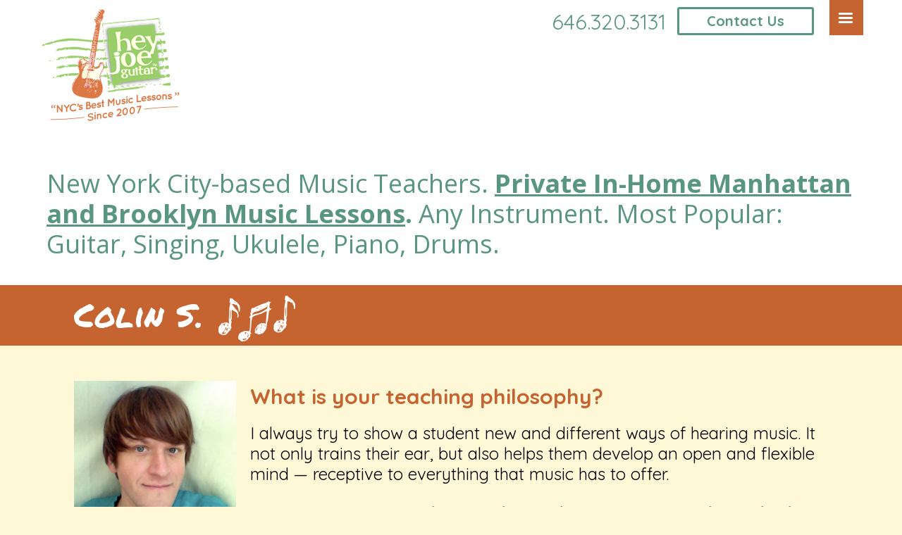

--- FILE ---
content_type: text/html; charset=UTF-8
request_url: https://heyjoeguitar.com/teacherprofile/5278154/
body_size: 10984
content:
<style>
		.orange-button, .green-button {
			text-align: center !important; 
			width: 100% !important; 
			padding: 7px !important;
		}
		.orange-button {
			border-color: #c56430 !important;
			color: #ffffff !important;
			background-color: #c56430 !important;
		}
		.green-button {
			border-color: #599681 !important;
			color: #ffffff !important;
			background-color: #599681 !important;
		}
		.orange-button:hover, .orange-button:active, .orange-button:focus {
			background-color: #c56430 !important;
		}
	testing
	</style>


    ﻿<!DOCTYPE html><html lang="en-US">
	
	<head>   
		<meta name="wot-verification" content="cc726a32d50073184e1d" />
		<meta name="google-site-verification" content="XlCd-q3IMQSqvwJXdAHPCtkepTMTYkbYfe6uhL9mix8" /> 
		<meta charset="UTF-8">    
		<meta name="viewport" content="width=device-width, initial-scale=1">    <link rel="profile" href="https://gmpg.org/xfn/11">    <link rel="pingback" href="https://heyjoeguitar.com/xmlrpc.php">    <link rel='stylesheet' href='https://heyjoeguitar.com/wp-content/themes/heyjoe/css/main.css' type='text/css' media='all' />    <!--<link rel='stylesheet' href='https://heyjoeguitar.com/wp-content/themes/heyjoe/css/fixes.css' type='text/css' media='all' />-->    <!-- Google Fonts -->    <link href='https://fonts.googleapis.com/css?family=Quicksand:300,400,700' rel='stylesheet' type='text/css'>    <link href='https://fonts.googleapis.com/css?family=Open+Sans:400,700' rel='stylesheet' type='text/css'>    <title>Colin S. - Hey Joe Guitar</title>    <meta name='robots' content='index, follow, max-image-preview:large, max-snippet:-1, max-video-preview:-1' />
	<style>img:is([sizes="auto" i], [sizes^="auto," i]) { contain-intrinsic-size: 3000px 1500px }</style>
	
	<!-- This site is optimized with the Yoast SEO Premium plugin v26.2 (Yoast SEO v26.2) - https://yoast.com/wordpress/plugins/seo/ -->
	<link rel="canonical" href="https://heyjoeguitar.com/teacherprofile/5278154/" />
	<meta property="og:locale" content="en_US" />
	<meta property="og:type" content="article" />
	<meta property="og:title" content="Colin S." />
	<meta property="og:description" content="What is your teaching philosophy? I always try to show a student new and different ways of hearing music. It not only trains their ear, but also helps them develop an open and flexible mind — receptive to everything that music has to offer. In your opinion, what is the right way to teach and..." />
	<meta property="og:url" content="https://heyjoeguitar.com/teacherprofile/5278154/" />
	<meta property="og:site_name" content="Hey Joe Guitar" />
	<meta property="article:publisher" content="https://www.facebook.com/heyjoeguitar" />
	<meta property="og:image" content="https://heyjoeguitar.com/wp-content/uploads/2019/12/colinSprofile.jpg" />
	<meta property="og:image:width" content="400" />
	<meta property="og:image:height" content="400" />
	<meta property="og:image:type" content="image/jpeg" />
	<meta name="twitter:card" content="summary_large_image" />
	<meta name="twitter:site" content="@heyjoeguitar" />
	<meta name="twitter:label1" content="Est. reading time" />
	<meta name="twitter:data1" content="3 minutes" />
	<script type="application/ld+json" class="yoast-schema-graph">{"@context":"https://schema.org","@graph":[{"@type":"WebPage","@id":"https://heyjoeguitar.com/teacherprofile/5278154/","url":"https://heyjoeguitar.com/teacherprofile/5278154/","name":"Colin S. - Hey Joe Guitar","isPartOf":{"@id":"https://heyjoeguitar.com/#website"},"primaryImageOfPage":{"@id":"https://heyjoeguitar.com/teacherprofile/5278154/#primaryimage"},"image":{"@id":"https://heyjoeguitar.com/teacherprofile/5278154/#primaryimage"},"thumbnailUrl":"https://heyjoeguitar.com/wp-content/uploads/2019/12/colinSprofile.jpg","datePublished":"2019-12-13T01:22:41+00:00","breadcrumb":{"@id":"https://heyjoeguitar.com/teacherprofile/5278154/#breadcrumb"},"inLanguage":"en-US","potentialAction":[{"@type":"ReadAction","target":["https://heyjoeguitar.com/teacherprofile/5278154/"]}]},{"@type":"ImageObject","inLanguage":"en-US","@id":"https://heyjoeguitar.com/teacherprofile/5278154/#primaryimage","url":"https://heyjoeguitar.com/wp-content/uploads/2019/12/colinSprofile.jpg","contentUrl":"https://heyjoeguitar.com/wp-content/uploads/2019/12/colinSprofile.jpg","width":400,"height":400},{"@type":"BreadcrumbList","@id":"https://heyjoeguitar.com/teacherprofile/5278154/#breadcrumb","itemListElement":[{"@type":"ListItem","position":1,"name":"Home","item":"https://heyjoeguitar.com/"},{"@type":"ListItem","position":2,"name":"Colin S."}]},{"@type":"WebSite","@id":"https://heyjoeguitar.com/#website","url":"https://heyjoeguitar.com/","name":"Hey Joe Guitar","description":"Private Online Music Lessons NYC","publisher":{"@id":"https://heyjoeguitar.com/#organization"},"potentialAction":[{"@type":"SearchAction","target":{"@type":"EntryPoint","urlTemplate":"https://heyjoeguitar.com/?s={search_term_string}"},"query-input":{"@type":"PropertyValueSpecification","valueRequired":true,"valueName":"search_term_string"}}],"inLanguage":"en-US"},{"@type":["Organization","Place"],"@id":"https://heyjoeguitar.com/#organization","name":"Hey Joe Guitar","url":"https://heyjoeguitar.com/","logo":{"@id":"https://heyjoeguitar.com/teacherprofile/5278154/#local-main-organization-logo"},"image":{"@id":"https://heyjoeguitar.com/teacherprofile/5278154/#local-main-organization-logo"},"sameAs":["https://www.facebook.com/heyjoeguitar","https://x.com/heyjoeguitar","https://www.linkedin.com/company/hey-joe-guitar","https://www.youtube.com/user/heyjoeguitar"],"address":{"@id":"https://heyjoeguitar.com/teacherprofile/5278154/#local-main-place-address"},"geo":{"@type":"GeoCoordinates","latitude":"40.7779554","longitude":"-73.97935439999998"},"telephone":["646-320-3131"],"openingHoursSpecification":[{"@type":"OpeningHoursSpecification","dayOfWeek":["Monday","Tuesday","Wednesday","Thursday","Friday","Saturday","Sunday"],"opens":"10:00","closes":"21:00"}],"email":"info@heyjoeguitar.com","areaServed":"Manhattan, Brooklyn, Riverdale","taxID":"20-8456166"},{"@type":"PostalAddress","@id":"https://heyjoeguitar.com/teacherprofile/5278154/#local-main-place-address","streetAddress":"119 w 72nd Street, Ste 310","addressLocality":"New York","postalCode":"10023","addressRegion":"NY","addressCountry":"US"},{"@type":"ImageObject","inLanguage":"en-US","@id":"https://heyjoeguitar.com/teacherprofile/5278154/#local-main-organization-logo","url":"https://heyjoeguitar.com/wp-content/uploads/2018/05/logo_bg.png","contentUrl":"https://heyjoeguitar.com/wp-content/uploads/2018/05/logo_bg.png","width":202,"height":164,"caption":"Hey Joe Guitar"}]}</script>
	<meta name="geo.placename" content="New York" />
	<meta name="geo.position" content="40.7779554;-73.97935439999998" />
	<meta name="geo.region" content="United States (US)" />
	<!-- / Yoast SEO Premium plugin. -->


<link rel='dns-prefetch' href='//ajax.googleapis.com' />
<link rel='stylesheet' id='jquery.prettyphoto-css' href='https://heyjoeguitar.com/wp-content/plugins/wp-video-lightbox/css/prettyPhoto.css?ver=611b922104e5ff58a08d9679fc5b753c' type='text/css' media='all' />
<link rel='stylesheet' id='video-lightbox-css' href='https://heyjoeguitar.com/wp-content/plugins/wp-video-lightbox/wp-video-lightbox.css?ver=611b922104e5ff58a08d9679fc5b753c' type='text/css' media='all' />
<link rel='stylesheet' id='wp-block-library-css' href='https://heyjoeguitar.com/wp-includes/css/dist/block-library/style.min.css?ver=611b922104e5ff58a08d9679fc5b753c' type='text/css' media='all' />
<style id='classic-theme-styles-inline-css' type='text/css'>
/*! This file is auto-generated */
.wp-block-button__link{color:#fff;background-color:#32373c;border-radius:9999px;box-shadow:none;text-decoration:none;padding:calc(.667em + 2px) calc(1.333em + 2px);font-size:1.125em}.wp-block-file__button{background:#32373c;color:#fff;text-decoration:none}
</style>
<style id='global-styles-inline-css' type='text/css'>
:root{--wp--preset--aspect-ratio--square: 1;--wp--preset--aspect-ratio--4-3: 4/3;--wp--preset--aspect-ratio--3-4: 3/4;--wp--preset--aspect-ratio--3-2: 3/2;--wp--preset--aspect-ratio--2-3: 2/3;--wp--preset--aspect-ratio--16-9: 16/9;--wp--preset--aspect-ratio--9-16: 9/16;--wp--preset--color--black: #000000;--wp--preset--color--cyan-bluish-gray: #abb8c3;--wp--preset--color--white: #ffffff;--wp--preset--color--pale-pink: #f78da7;--wp--preset--color--vivid-red: #cf2e2e;--wp--preset--color--luminous-vivid-orange: #ff6900;--wp--preset--color--luminous-vivid-amber: #fcb900;--wp--preset--color--light-green-cyan: #7bdcb5;--wp--preset--color--vivid-green-cyan: #00d084;--wp--preset--color--pale-cyan-blue: #8ed1fc;--wp--preset--color--vivid-cyan-blue: #0693e3;--wp--preset--color--vivid-purple: #9b51e0;--wp--preset--gradient--vivid-cyan-blue-to-vivid-purple: linear-gradient(135deg,rgba(6,147,227,1) 0%,rgb(155,81,224) 100%);--wp--preset--gradient--light-green-cyan-to-vivid-green-cyan: linear-gradient(135deg,rgb(122,220,180) 0%,rgb(0,208,130) 100%);--wp--preset--gradient--luminous-vivid-amber-to-luminous-vivid-orange: linear-gradient(135deg,rgba(252,185,0,1) 0%,rgba(255,105,0,1) 100%);--wp--preset--gradient--luminous-vivid-orange-to-vivid-red: linear-gradient(135deg,rgba(255,105,0,1) 0%,rgb(207,46,46) 100%);--wp--preset--gradient--very-light-gray-to-cyan-bluish-gray: linear-gradient(135deg,rgb(238,238,238) 0%,rgb(169,184,195) 100%);--wp--preset--gradient--cool-to-warm-spectrum: linear-gradient(135deg,rgb(74,234,220) 0%,rgb(151,120,209) 20%,rgb(207,42,186) 40%,rgb(238,44,130) 60%,rgb(251,105,98) 80%,rgb(254,248,76) 100%);--wp--preset--gradient--blush-light-purple: linear-gradient(135deg,rgb(255,206,236) 0%,rgb(152,150,240) 100%);--wp--preset--gradient--blush-bordeaux: linear-gradient(135deg,rgb(254,205,165) 0%,rgb(254,45,45) 50%,rgb(107,0,62) 100%);--wp--preset--gradient--luminous-dusk: linear-gradient(135deg,rgb(255,203,112) 0%,rgb(199,81,192) 50%,rgb(65,88,208) 100%);--wp--preset--gradient--pale-ocean: linear-gradient(135deg,rgb(255,245,203) 0%,rgb(182,227,212) 50%,rgb(51,167,181) 100%);--wp--preset--gradient--electric-grass: linear-gradient(135deg,rgb(202,248,128) 0%,rgb(113,206,126) 100%);--wp--preset--gradient--midnight: linear-gradient(135deg,rgb(2,3,129) 0%,rgb(40,116,252) 100%);--wp--preset--font-size--small: 13px;--wp--preset--font-size--medium: 20px;--wp--preset--font-size--large: 36px;--wp--preset--font-size--x-large: 42px;--wp--preset--spacing--20: 0.44rem;--wp--preset--spacing--30: 0.67rem;--wp--preset--spacing--40: 1rem;--wp--preset--spacing--50: 1.5rem;--wp--preset--spacing--60: 2.25rem;--wp--preset--spacing--70: 3.38rem;--wp--preset--spacing--80: 5.06rem;--wp--preset--shadow--natural: 6px 6px 9px rgba(0, 0, 0, 0.2);--wp--preset--shadow--deep: 12px 12px 50px rgba(0, 0, 0, 0.4);--wp--preset--shadow--sharp: 6px 6px 0px rgba(0, 0, 0, 0.2);--wp--preset--shadow--outlined: 6px 6px 0px -3px rgba(255, 255, 255, 1), 6px 6px rgba(0, 0, 0, 1);--wp--preset--shadow--crisp: 6px 6px 0px rgba(0, 0, 0, 1);}:where(.is-layout-flex){gap: 0.5em;}:where(.is-layout-grid){gap: 0.5em;}body .is-layout-flex{display: flex;}.is-layout-flex{flex-wrap: wrap;align-items: center;}.is-layout-flex > :is(*, div){margin: 0;}body .is-layout-grid{display: grid;}.is-layout-grid > :is(*, div){margin: 0;}:where(.wp-block-columns.is-layout-flex){gap: 2em;}:where(.wp-block-columns.is-layout-grid){gap: 2em;}:where(.wp-block-post-template.is-layout-flex){gap: 1.25em;}:where(.wp-block-post-template.is-layout-grid){gap: 1.25em;}.has-black-color{color: var(--wp--preset--color--black) !important;}.has-cyan-bluish-gray-color{color: var(--wp--preset--color--cyan-bluish-gray) !important;}.has-white-color{color: var(--wp--preset--color--white) !important;}.has-pale-pink-color{color: var(--wp--preset--color--pale-pink) !important;}.has-vivid-red-color{color: var(--wp--preset--color--vivid-red) !important;}.has-luminous-vivid-orange-color{color: var(--wp--preset--color--luminous-vivid-orange) !important;}.has-luminous-vivid-amber-color{color: var(--wp--preset--color--luminous-vivid-amber) !important;}.has-light-green-cyan-color{color: var(--wp--preset--color--light-green-cyan) !important;}.has-vivid-green-cyan-color{color: var(--wp--preset--color--vivid-green-cyan) !important;}.has-pale-cyan-blue-color{color: var(--wp--preset--color--pale-cyan-blue) !important;}.has-vivid-cyan-blue-color{color: var(--wp--preset--color--vivid-cyan-blue) !important;}.has-vivid-purple-color{color: var(--wp--preset--color--vivid-purple) !important;}.has-black-background-color{background-color: var(--wp--preset--color--black) !important;}.has-cyan-bluish-gray-background-color{background-color: var(--wp--preset--color--cyan-bluish-gray) !important;}.has-white-background-color{background-color: var(--wp--preset--color--white) !important;}.has-pale-pink-background-color{background-color: var(--wp--preset--color--pale-pink) !important;}.has-vivid-red-background-color{background-color: var(--wp--preset--color--vivid-red) !important;}.has-luminous-vivid-orange-background-color{background-color: var(--wp--preset--color--luminous-vivid-orange) !important;}.has-luminous-vivid-amber-background-color{background-color: var(--wp--preset--color--luminous-vivid-amber) !important;}.has-light-green-cyan-background-color{background-color: var(--wp--preset--color--light-green-cyan) !important;}.has-vivid-green-cyan-background-color{background-color: var(--wp--preset--color--vivid-green-cyan) !important;}.has-pale-cyan-blue-background-color{background-color: var(--wp--preset--color--pale-cyan-blue) !important;}.has-vivid-cyan-blue-background-color{background-color: var(--wp--preset--color--vivid-cyan-blue) !important;}.has-vivid-purple-background-color{background-color: var(--wp--preset--color--vivid-purple) !important;}.has-black-border-color{border-color: var(--wp--preset--color--black) !important;}.has-cyan-bluish-gray-border-color{border-color: var(--wp--preset--color--cyan-bluish-gray) !important;}.has-white-border-color{border-color: var(--wp--preset--color--white) !important;}.has-pale-pink-border-color{border-color: var(--wp--preset--color--pale-pink) !important;}.has-vivid-red-border-color{border-color: var(--wp--preset--color--vivid-red) !important;}.has-luminous-vivid-orange-border-color{border-color: var(--wp--preset--color--luminous-vivid-orange) !important;}.has-luminous-vivid-amber-border-color{border-color: var(--wp--preset--color--luminous-vivid-amber) !important;}.has-light-green-cyan-border-color{border-color: var(--wp--preset--color--light-green-cyan) !important;}.has-vivid-green-cyan-border-color{border-color: var(--wp--preset--color--vivid-green-cyan) !important;}.has-pale-cyan-blue-border-color{border-color: var(--wp--preset--color--pale-cyan-blue) !important;}.has-vivid-cyan-blue-border-color{border-color: var(--wp--preset--color--vivid-cyan-blue) !important;}.has-vivid-purple-border-color{border-color: var(--wp--preset--color--vivid-purple) !important;}.has-vivid-cyan-blue-to-vivid-purple-gradient-background{background: var(--wp--preset--gradient--vivid-cyan-blue-to-vivid-purple) !important;}.has-light-green-cyan-to-vivid-green-cyan-gradient-background{background: var(--wp--preset--gradient--light-green-cyan-to-vivid-green-cyan) !important;}.has-luminous-vivid-amber-to-luminous-vivid-orange-gradient-background{background: var(--wp--preset--gradient--luminous-vivid-amber-to-luminous-vivid-orange) !important;}.has-luminous-vivid-orange-to-vivid-red-gradient-background{background: var(--wp--preset--gradient--luminous-vivid-orange-to-vivid-red) !important;}.has-very-light-gray-to-cyan-bluish-gray-gradient-background{background: var(--wp--preset--gradient--very-light-gray-to-cyan-bluish-gray) !important;}.has-cool-to-warm-spectrum-gradient-background{background: var(--wp--preset--gradient--cool-to-warm-spectrum) !important;}.has-blush-light-purple-gradient-background{background: var(--wp--preset--gradient--blush-light-purple) !important;}.has-blush-bordeaux-gradient-background{background: var(--wp--preset--gradient--blush-bordeaux) !important;}.has-luminous-dusk-gradient-background{background: var(--wp--preset--gradient--luminous-dusk) !important;}.has-pale-ocean-gradient-background{background: var(--wp--preset--gradient--pale-ocean) !important;}.has-electric-grass-gradient-background{background: var(--wp--preset--gradient--electric-grass) !important;}.has-midnight-gradient-background{background: var(--wp--preset--gradient--midnight) !important;}.has-small-font-size{font-size: var(--wp--preset--font-size--small) !important;}.has-medium-font-size{font-size: var(--wp--preset--font-size--medium) !important;}.has-large-font-size{font-size: var(--wp--preset--font-size--large) !important;}.has-x-large-font-size{font-size: var(--wp--preset--font-size--x-large) !important;}
:where(.wp-block-post-template.is-layout-flex){gap: 1.25em;}:where(.wp-block-post-template.is-layout-grid){gap: 1.25em;}
:where(.wp-block-columns.is-layout-flex){gap: 2em;}:where(.wp-block-columns.is-layout-grid){gap: 2em;}
:root :where(.wp-block-pullquote){font-size: 1.5em;line-height: 1.6;}
</style>
<script type="text/javascript" src="//ajax.googleapis.com/ajax/libs/jquery/1.12.4/jquery.min.js?ver=1.12.4" id="jquery-js"></script>
<script type="text/javascript" src="https://heyjoeguitar.com/wp-content/plugins/wp-video-lightbox/js/jquery.prettyPhoto.js?ver=3.1.6" id="jquery.prettyphoto-js"></script>
<script type="text/javascript" id="video-lightbox-js-extra">
/* <![CDATA[ */
var vlpp_vars = {"prettyPhoto_rel":"wp-video-lightbox","animation_speed":"fast","slideshow":"5000","autoplay_slideshow":"false","opacity":"0.80","show_title":"true","allow_resize":"true","allow_expand":"true","default_width":"640","default_height":"480","counter_separator_label":"\/","theme":"pp_default","horizontal_padding":"20","hideflash":"false","wmode":"opaque","autoplay":"false","modal":"false","deeplinking":"false","overlay_gallery":"true","overlay_gallery_max":"30","keyboard_shortcuts":"true","ie6_fallback":"true"};
/* ]]> */
</script>
<script type="text/javascript" src="https://heyjoeguitar.com/wp-content/plugins/wp-video-lightbox/js/video-lightbox.js?ver=3.1.6" id="video-lightbox-js"></script>
<link rel="https://api.w.org/" href="https://heyjoeguitar.com/wp-json/" /><link rel="EditURI" type="application/rsd+xml" title="RSD" href="https://heyjoeguitar.com/xmlrpc.php?rsd" />

<link rel='shortlink' href='https://heyjoeguitar.com/?p=4641' />
<link rel="alternate" title="oEmbed (JSON)" type="application/json+oembed" href="https://heyjoeguitar.com/wp-json/oembed/1.0/embed?url=https%3A%2F%2Fheyjoeguitar.com%2Fteacherprofile%2F5278154%2F" />
<link rel="alternate" title="oEmbed (XML)" type="text/xml+oembed" href="https://heyjoeguitar.com/wp-json/oembed/1.0/embed?url=https%3A%2F%2Fheyjoeguitar.com%2Fteacherprofile%2F5278154%2F&#038;format=xml" />
<meta name="google-site-verification" content="YG3e137KUQgRvupOewmQMwUK1xS4g_WiNoSKufDb-fI" /><script>
            WP_VIDEO_LIGHTBOX_VERSION="1.9.12";
            WP_VID_LIGHTBOX_URL="https://heyjoeguitar.com/wp-content/plugins/wp-video-lightbox";
                        function wpvl_paramReplace(name, string, value) {
                // Find the param with regex
                // Grab the first character in the returned string (should be ? or &)
                // Replace our href string with our new value, passing on the name and delimeter

                var re = new RegExp("[\?&]" + name + "=([^&#]*)");
                var matches = re.exec(string);
                var newString;

                if (matches === null) {
                    // if there are no params, append the parameter
                    newString = string + '?' + name + '=' + value;
                } else {
                    var delimeter = matches[0].charAt(0);
                    newString = string.replace(re, delimeter + name + "=" + value);
                }
                return newString;
            }
            </script>    <script type="text/javascript">
        var ajaxurl = 'https://heyjoeguitar.com/wp-admin/admin-ajax.php';
    </script>
    <link rel="icon" href="https://heyjoeguitar.com/wp-content/uploads/2016/07/HJG_Favicon.png" sizes="32x32" />
<link rel="icon" href="https://heyjoeguitar.com/wp-content/uploads/2016/07/HJG_Favicon.png" sizes="192x192" />
<link rel="apple-touch-icon" href="https://heyjoeguitar.com/wp-content/uploads/2016/07/HJG_Favicon.png" />
<meta name="msapplication-TileImage" content="https://heyjoeguitar.com/wp-content/uploads/2016/07/HJG_Favicon.png" />
		<style type="text/css" id="wp-custom-css">
			
@media screen and (max-width: 600px) {
	.contact-map {
		width: 550px !important;
	}
}
@media screen and (max-width: 460px) {
	.MCKLOGO {
		max-width: 100% !important;
	}
}
.nav-menu li a {
	line-height: 28px;
}
.nav-menu li {
	margin-bottom: 14px;
}		</style>
		
		</head>
	
	<style type="text/css"> 
		/*Uncomment for Holiday theme: 
		  .footer-wrap {background-image: url(/wp-content/uploads/2017/11/HJG_HolidayFooter3.png) !important;
} .hero {background-image: url(https://heyjoeguitar.com/wp-content/uploads/2017/11/HJG_HolidayHPHeader.png) !important; */
		.footer-wrap {background-image: url(/wp-content/themes/heyjoe/images/footer_bg.png) !important;
} .hero {background-image: url(/wp-content/themes/heyjoe/images/hero_bg.jpg)
		} .side-box {        padding: 15px;        background: #599681;        display: none;    }.teacherprofile-template { margin-top: -30px;}</style><body class="wp-singular teacherprofile-template teacherprofile-template-teacherProfile-template teacherprofile-template-teacherProfile-template-php single single-teacherprofile postid-4641 wp-theme-heyjoe"><header class="header-wrap">    <div class="header container clearfix">        <div class="header-top clearfix">            <a href="/" class="logo pull-left"><img src="https://heyjoeguitar.com/wp-content/themes/heyjoe/images/logo_bg.png" alt="New York City's Best Music Lessons since 2007" /></a>            <a href="#" class="menu-button pull-right"><span></span><span></span><span></span></a>            <a href="/contact-us" class="contact-btn pull-right btn-default">Contact Us</a>             <span class="header-num pull-right"><a onClick="_gaq.push(['_trackEvent', 'Phone', 'Call']);" href="tel:6463203131">646.320.3131</a></span>                <ul id="menu-main-navigation" class="nav-menu"><li><a href="#" class="close-menu"></a></li><li id="menu-item-146" class="menu-item menu-item-type-post_type menu-item-object-page menu-item-146"><a href="https://heyjoeguitar.com/private-in-home-music-lessons-in-your-manhattan-or-brooklyn-home/">Hey Joe Guitar</a></li>
<li id="menu-item-18" class="menu-item menu-item-type-post_type menu-item-object-page menu-item-18"><a href="https://heyjoeguitar.com/how-it-works/">How It Works</a></li>
<li id="menu-item-106" class="menu-item menu-item-type-post_type menu-item-object-page menu-item-106"><a href="https://heyjoeguitar.com/we-provide-music-lessons-in-almost-any-neighborhood-in-manhattan-brooklyn/">Our Neighborhoods</a></li>
<li id="menu-item-116" class="menu-item menu-item-type-post_type menu-item-object-page menu-item-116"><a href="https://heyjoeguitar.com/choose-an-instrument/">Discover Your Instrument</a></li>
<li id="menu-item-107" class="menu-item menu-item-type-post_type menu-item-object-page menu-item-107"><a href="https://heyjoeguitar.com/about-joe-berger-guitar-nyc-find-the-best-music-teacher-for-your-children/">About Joe</a></li>
<li id="menu-item-4017" class="menu-item menu-item-type-post_type menu-item-object-page menu-item-4017"><a href="https://heyjoeguitar.com/gift-certificates/">Gift Certificates</a></li>
<li id="menu-item-129" class="menu-item menu-item-type-post_type menu-item-object-page menu-item-129"><a href="https://heyjoeguitar.com/why-us/">Why Hey Joe Guitar Music School?</a></li>
<li id="menu-item-147" class="menu-item menu-item-type-post_type menu-item-object-page menu-item-147"><a href="https://heyjoeguitar.com/contact-us/">Contact Us</a></li>
<li><a href="/get-started/" class="corner-link">Start</br>Now!</a></li><li><a href="/teaching-referral-service/" class="nocorner-link">For Teachers: Referrals</a></a> </li></ul><!--            <ul class="nav-menu no-style">--><!--                <li><a href="#" class="close-menu"><img src="--><!--/images/ico_close_menu.png" alt="" /></a></li>--><!--                <li><a href="#">Hey Joe Guitar</a></li>--><!--                <li><a href="#">How It Works</a></li>--><!--                <li><a href="#">Your Neighborhood</a></li>--><!--                <li><a href="#">Choose an Instrument</a></li>--><!--                <li><a href="#">About Joe</a></li>--><!--                <li><a href="#">Why Us</a></li>--><!--                <li><a href="#">Gift Certificates</a></li>--><!--                <li><a href="#" class="corner-link">Get Started</a></li>--><!--                <li><a href="#" class="nocorner-link">For Teachers: Referrals</a></li>--><!--            </ul>-->        </div><!-- header-top -->        <h4>New York City-based Music Teachers.    <span class="bolder-text"><u>Private In-Home Manhattan and Brooklyn Music Lessons</u>.</span> Any Instrument. Most Popular: Guitar, Singing, Ukulele, Piano, Drums.        
        </h4>
	     </div><!-- header -->
</header><!-- header-wrap -->	
	

    <div class="header-top blog single">
        <div class="container individual">
			
            <h1 class="blog-title">Colin S. <img src="https://heyjoeguitar.com/wp-content/themes/heyjoe/images/ico_notes_white.png" alt=""/> </h1>
        </div>
        
    </div>
    <div class="content-wrap">
		
        <div class="container individual entry">
			<div style="max-width: 230px; float: left; margin-right: 20px;">
		<p>
			    <img src="https://heyjoeguitar.com/wp-content/uploads/2019/12/colinSprofile.jpg" alt="Colin S." width="260"/>
	
		</p>
		<p>
			<a class="btn-default green-button" href="/contact-us">Ask Us a Question</a>
		</p>
		<p>
			<a class="btn-default orange-button" href="/gift-certificates">Buy Gift Certificate</a>
		</p>
	</div>
            <h2>What is your teaching philosophy?</h2>
<p>I always try to show a student new and different ways of hearing music. It not only trains their ear, but also helps them develop an open and flexible mind — receptive to everything that music has to offer.</p>
<h2>In your opinion, what is the right way to teach and what do you do in your lessons that makes you a good teacher?</h2>
<p>Understanding and communication between student and teacher are key. A teacher must be aware of a student&#8217;s goals, practice habits, and emotional states in order to offer valuable guidance. This was certainly missing in my own music education, so I am turning this negative experience into a positive one for my students.</p>
<h2>How many years have you been teaching music lessons?</h2>
<p>Three years. I studied Music and Art History at Marymount Manhattan College (Class of 2008, BA, summa cum laude) and received my MA in Performance Studies from NYU Tisch School of the Arts (class of 2010). To date, I have had over 10 years of formal guitar training. I love sharing my musical journey with my students!</p>
<h2>What are you most proud of in your musical career?</h2>
<p>I was honored to perform with Free Jazz drummer Marc Edwards (of The Cecil Taylor Group, David S. Ware ensemble, etc) two years ago, opening for the legendary 1960s-present day German Experimental band faUSt on their U.S. Tour. A true dream come true&#8230;a favorite band of mine since I was a young teenager!</p>
<h2>What&#8217;s the best compliment you have ever gotten as a music teacher?</h2>
<p>A student&#8217;s mother told me that her nine-year-old son had never been as excited to learn anything as he had been while taking guitar lessons with me. She said that lessons were the highlight of his week, and she could see the focus and dedication that he had toward learning to play the guitar spill into other realms of his life, including school work and family life.</p>
<h2>What country have you travelled to that you like the most and why?</h2>
<p>I fell in love with the city of Prague in the Czech Republic. I was fascinated by the Medieval Gothic architecture, as well as the city&#8217;s connection to Mozart, who conducted the premiere of his opera, Don Giovanni, there on October 29, 1787. Prague also has a long tradition of puppetry, which is a big part of the city&#8217;s — and the country&#8217;s — cultural heritage. </p>
<h2>What languages do you speak?</h2>
<p>English, as well as some conversational Spanish and French.</p>
<h2>If you could perform with any musician (alive or dead), who would it be and why?</h2>
<p>Blues singer and guitarist Mississippi John Hurt, the Delta Blues Musician. I partially learned how to fingerpick Blues &#8220;vamps&#8221; by obsessively listening to his recordings from the 1920s.I like that he was a self-taught musician.</p>
<h2>Do you have any interesting or unusual hobbies? If so, tell us about it.</h2>
<p>I design and construct puppets for my band, a process which often incorporates multimedia and performance art elements in its immersive live experiences. This includes a six- foot-tall Monster Head, in which my bandmates and I used to emerge from onstage at the beginning of our shows. He was always a crowd pleaser!</p>
<h2>What are you currently listening to on the radio, iPod, iTunes, Spotify, etc.?</h2>
<p>The list is long: Edgard Varese, Melt-Banana, Return To Forever, Oneida, &#8220;Ma&#8221; Rainey, The Velvet Underground, Shannon and The Clams, Devo, Iannis Xenakis, Pharaoh Sanders, Tchaikovsky, The Moody Blues, Yes, Todd Rundgren, Robert Ashley, Wendy Carlos, Steely Dan. My tastes in music are pretty eclectic!</p>
        </div><!-- container -->
    </div><!-- content-wrap -->
<footer class="footer-wrap" xmlns="http://www.w3.org/1999/html">
    <div class="footer-bg-top-wrap"><div class="footer-bg-top"></div></div>

    <!-- footer-bg-top -->
    <div class="footer-bg-bottom">
        <div class="footer-boxes container clearfix">
            <div class="footer-box footer-citemap">
                <h3><a href="/">Hey Joe Guitar</a></h3>
                <div class="default-iblock">
                    <ul id="menu-footer-menu-1" class="no-style f-link-column"><li id="menu-item-27" class="menu-item menu-item-type-post_type menu-item-object-page menu-item-27"><a href="https://heyjoeguitar.com/how-it-works/">How It Works</a></li>
<li id="menu-item-154" class="menu-item menu-item-type-post_type menu-item-object-page menu-item-154"><a href="https://heyjoeguitar.com/we-provide-music-lessons-in-almost-any-neighborhood-in-manhattan-brooklyn/">Our Neighborhoods</a></li>
<li id="menu-item-149" class="menu-item menu-item-type-post_type menu-item-object-page menu-item-149"><a href="https://heyjoeguitar.com/choose-an-instrument/">Discover Your Instrument</a></li>
<li id="menu-item-148" class="menu-item menu-item-type-post_type menu-item-object-page menu-item-148"><a href="https://heyjoeguitar.com/about-joe-berger-guitar-nyc-find-the-best-music-teacher-for-your-children/">About Joe</a></li>
<li id="menu-item-153" class="menu-item menu-item-type-post_type menu-item-object-page menu-item-153"><a href="https://heyjoeguitar.com/why-us/">Why Hey Joe Guitar Music School?</a></li>
<li id="menu-item-152" class="menu-item menu-item-type-post_type menu-item-object-page menu-item-152"><a href="https://heyjoeguitar.com/what-we-do/">What We Do</a></li>
<li id="menu-item-155" class="menu-item menu-item-type-post_type menu-item-object-page menu-item-155"><a href="https://heyjoeguitar.com/your-teacher/">Our Music Teachers</a></li>
<li id="menu-item-3553" class="menu-item menu-item-type-post_type menu-item-object-page menu-item-3553"><a href="https://heyjoeguitar.com/music-lessons-for-children-with-learning-differences/">Children with Learning Differences &#038; Challenges</a></li>
<li id="menu-item-4018" class="menu-item menu-item-type-post_type menu-item-object-page menu-item-4018"><a href="https://heyjoeguitar.com/gift-certificates/">Gift Certificates</a></li>
<li id="menu-item-4765" class="menu-item menu-item-type-post_type menu-item-object-page menu-item-4765"><a href="https://heyjoeguitar.com/faq/">FAQ</a></li>
</ul>                    <ul id="menu-footer-menu-2" class="no-style f-link-column"><li id="menu-item-4767" class="menu-item menu-item-type-post_type menu-item-object-page menu-item-4767"><a href="https://heyjoeguitar.com/donate/">School Donations</a></li>
<li id="menu-item-39" class="menu-item menu-item-type-post_type menu-item-object-page current_page_parent menu-item-39"><a href="https://heyjoeguitar.com/blog/">Music Blog</a></li>
<li id="menu-item-162" class="menu-item menu-item-type-post_type menu-item-object-page menu-item-162"><a href="https://heyjoeguitar.com/testimonials/">Testimonials</a></li>
<li id="menu-item-3826" class="menu-item menu-item-type-post_type menu-item-object-page menu-item-3826"><a href="https://heyjoeguitar.com/mommy-poppins-deal/">Mommy Poppins Deal</a></li>
<li id="menu-item-161" class="menu-item menu-item-type-post_type menu-item-object-page menu-item-161"><a href="https://heyjoeguitar.com/our-nonprofit-musican/">Our Nonprofit: <a href="https://www.musicankids.org" target="_blank" style="cursor: pointer;" rel="noopener noreferrer">MusiCan</a></a></li>
<li id="menu-item-159" class="menu-item menu-item-type-post_type menu-item-object-page menu-item-159"><a href="https://heyjoeguitar.com/media/">Media</a></li>
<li id="menu-item-4752" class="menu-item menu-item-type-post_type menu-item-object-page menu-item-4752"><a href="https://heyjoeguitar.com/teaching-referral-service/">For Teachers: Referrals</a></li>
<li id="menu-item-158" class="menu-item menu-item-type-post_type menu-item-object-page menu-item-158"><a href="https://heyjoeguitar.com/get-started/">Getting Started with NYC In-Home Music Lessons</a></li>
<li id="menu-item-156" class="menu-item menu-item-type-post_type menu-item-object-page menu-item-156"><a href="https://heyjoeguitar.com/contact-us/">Contact Us</a></li>
</ul>                </div>
            </div><!-- footer-box -->
            <div class="footer-box footer-blog">
                <h3>Our Blog</h3>
                                    <a href="/blog/"><img src="https://heyjoeguitar.com/wp-content/themes/heyjoe/images/footer_blog_img.jpg" alt="Music Tutors in Brooklyn and Manhattan"/></a>
                    <p><a href="/blog/">Let Music Be Part of Your Life!</a></p>
                    <span class="block-text">January 1, 2020</span>
                    <a href="/blog/" class="btn-default">View Blog</a>
                            </div><!-- footer-box -->
            <div class="footer-box footer-contact">
                <h3>Contact</h3>
                <div class="footer-newsletterTitle">Subscribe to Our Newsletter</div>
                <form class="newsletterForm" id="newsletterForm" method="post">
                    <input class="footer-input" type="email" name="email" placeholder="Email Address" required>
                    <input type="hidden" name="action" id="action" value="emma_subscribe">
                    <button onClick="_gaq.push(['_trackEvent', 'Email', 'Subscribe']);"  class="btn-default btn-newsletter">Submit</button>
                </form>
                <ul class="default-iblock no-style">
                    <li><a href=" https://www.facebook.com/heyjoeguitar" class="c-facebook" target="_blank"></a></li>
                    <li><a href="https://www.youtube.com/user/heyjoeguitar" class="c-youtube" target="_blank"></a></li>
                    <li><a href="https://twitter.com/heyjoeguitar" class="c-twitter" target="_blank"></a></li>
                </ul>
                <p class="clearfix">
                    <span class="pull-left contact-bld">Email: </span>
						<span class="pull-left contact-reg"><a style="color: #ffffff !important;" href="/contact-us#contact-form">Message Us Now</a></span>
                </p>
                <p class="clearfix">
                    <span class="pull-left contact-bld">Phone:</span>
                    <span class="pull-left contact-reg"><a onClick="_gaq.push(['_trackEvent', 'Phone', 'Call']);" 
href="tel:6463203131">646.320.3131</a></span>
                </p>
                <a href="/distance-learning-music-lessons-nyc/" class="brown-btn">Start Now!</a>
            </div><!-- footer-box -->
		
		


        </div><!-- footer-boxes -->

		<!--City Listings-->
		<div style="max-width: 1170px; margin: 40px auto 0 auto;">
			<div style="border-top: 1px solid white; margin: 0 20px 0 20px; "> 
			<p style="color: white; text-align: center; margin-top: 40px; margin-bottom: 0px; font-size: 14px; line-height: 18px;"><b>Now Teaching In:</b><br /><a style="color: white;" href="/blog/in-home-music-lessons-nyc-upper-west-side/">Upper&nbsp;West&nbsp;Side</a>  |  <a href="/blog/in-home-music-lessons-nyc-tribeca-and-soho/" style="color: white;">TriBeCa&nbsp;and&nbsp;SoHo</a>  |  <a href="/blog/in-home-music-lessons-nyc-upper-east-side/" style="color: white;">Upper&nbsp;East&nbsp;Side</a>  |  <a href="/blog/in-home-music-lessons-nyc-chelsea/" style="color: white;">Chelsea</a>  |  <a href="/blog/in-home-music-lessons-nyc-greenwich-village/" style="color: white;">Greenwich&nbsp;Village</a>  |  <a href="/blog/in-home-music-lessons-nyc-battery-park-city/" style="color: white;">Battery&nbsp;Park&nbsp;City</a>  |  <a href="/blog/in-home-music-lessons-nyc-lower-east-side-and-east-village/" style="color: white;">Lower&nbsp;East&nbsp;Side&nbsp;and&nbsp;East&nbsp;Village</a>  |  <a href="/blog/in-home-music-lessons-nyc-midtown-west/" style="color: white;">Midtown&nbsp;West</a>  |  <a href="/blog/in-home-music-lessons-nyc-midtown-east/" style="color: white;">Midtown&nbsp;East</a>  |  <a href="/blog/in-home-music-lessons-nyc-financial-district-and-south-street-seaport/" style="color: white;">Financial&nbsp;District&nbsp;and South&nbsp;Street&nbsp;Seaport</a>  |  <a href="/blog/in-home-music-lessons-nyc-harlem/" style="color: white;">Harlem</a>  |  <a href="/blog/in-home-music-lessons-nyc-tudor-city/" style="color: white;">Tudor&nbsp;City</a>  |  <a href="/blog/in-home-music-lessons-nyc-park-slope/" style="color: white;">Park&nbsp;Slope</a>  |  <a href="/blog/in-home-music-lessons-nyc-dumbo/" style="color: white;">Dumbo</a>  |  <a href="/blog/in-home-music-lessons-nyc-brooklyn-heights/" style="color: white;">Brooklyn&nbsp;Heights</a>  |  <a href="/blog/in-home-music-lessons-nyc-williamsburg/" style="color: white;">Williamsburg</a>  |  <a href="/blog/in-home-music-lesson-nyc-boerum-hill/" style="color: white;">Boerum&nbsp;Hill</a>  |  <a href="/blog/in-home-music-lesson-nyc-ditmas-park/" style="color: white;">Ditmas&nbsp;Park</a>  |  <a href="/blog/in-home-music-lesson-nyc-cobble-hill/" style="color: white;">Cobble&nbsp;Hill</a>  |  <a href="/blog/in-home-music-lessons-nyc-carroll-gardens/" style="color: white;">Carroll&nbsp;Gardens</a>  |  <a href="/blog/in-home-music-lessons-nyc-riverdale/" style="color: white;">Riverdale</a></p>
			</div>
		</div>
		<!--End City Listings-->



    </div><!-- footer-bg-bottom -->
    <div class="footer-bottom-wrap">
        <div class="container">
            <span class="block-text">&copy; Copyright 2007-2024 Hey Joe Guitar All Rights Reserved | <a href="/sitemap/">Sitemap</a> | <a href="/privacy-policy">Privacy Policy</a></span>
            
        </div><!-- container -->
    </div><!-- footer-bottom-wrap -->
</footer><!-- footer-wrap -->
<script type="speculationrules">
{"prefetch":[{"source":"document","where":{"and":[{"href_matches":"\/*"},{"not":{"href_matches":["\/wp-*.php","\/wp-admin\/*","\/wp-content\/uploads\/*","\/wp-content\/*","\/wp-content\/plugins\/*","\/wp-content\/themes\/heyjoe\/*","\/*\\?(.+)"]}},{"not":{"selector_matches":"a[rel~=\"nofollow\"]"}},{"not":{"selector_matches":".no-prefetch, .no-prefetch a"}}]},"eagerness":"conservative"}]}
</script>
<script src="https://heyjoeguitar.com/wp-content/themes/heyjoe/js/jquery.validate.js"></script>
<script src="https://heyjoeguitar.com/wp-content/themes/heyjoe/js/jquery.validate.phoneUS.js"></script>
<script src="https://heyjoeguitar.com/wp-content/themes/heyjoe/js/jquery.mask.js"></script>
<script src="https://heyjoeguitar.com/wp-content/themes/heyjoe/js/main.js"></script>
<script>  (function(i,s,o,g,r,a,m){i['GoogleAnalyticsObject']=r;i[r]=i[r]||function(){
    (i[r].q=i[r].q||[]).push(arguments)},i[r].l=1*new Date();a=s.createElement(o),
        m=s.getElementsByTagName(o)[0];a.async=1;a.src=g;m.parentNode.insertBefore(a,m)
})(window,document,'script','https://www.google-analytics.com/analytics.js','ga');
    ga('create', 'UA-25093326-1', 'auto');
    ga('send', 'pageview');
</script>
<script defer src="https://static.cloudflareinsights.com/beacon.min.js/vcd15cbe7772f49c399c6a5babf22c1241717689176015" integrity="sha512-ZpsOmlRQV6y907TI0dKBHq9Md29nnaEIPlkf84rnaERnq6zvWvPUqr2ft8M1aS28oN72PdrCzSjY4U6VaAw1EQ==" data-cf-beacon='{"version":"2024.11.0","token":"b3bd0ddb5cc1495fb50c395993f8f1c7","r":1,"server_timing":{"name":{"cfCacheStatus":true,"cfEdge":true,"cfExtPri":true,"cfL4":true,"cfOrigin":true,"cfSpeedBrain":true},"location_startswith":null}}' crossorigin="anonymous"></script>
</body>
</html><!-- WP Fastest Cache file was created in 0.359 seconds, on October 30, 2025 @ 8:40 AM -->

--- FILE ---
content_type: text/css
request_url: https://heyjoeguitar.com/wp-content/themes/heyjoe/css/main.css
body_size: 6863
content:
/*! normalize.css 2012-02-07T12:37 UTC - http://github.com/necolas/normalize.css */
article, aside, details, figcaption, figure, footer, header, hgroup, nav, section, summary {
  display: block; }

audio, canvas, video {
  display: inline-block;
  *display: inline;
  *zoom: 1; }

audio:not([controls]) {
  display: none; }

[hidden] {
  display: none; }

html {
  -webkit-text-size-adjust: 100%;
  -ms-text-size-adjust: 100%; }

html, button, input, select, textarea {
  font-family: sans-serif; }

body {
  margin: 0; }

a:focus {
  outline: thin dotted; }

a:hover, a:active {
  outline: 0; }

h1 {
  font-size: 2em;
  margin: .67em 0; }

h2 {
  font-size: 1.5em;
  margin: .83em 0; }

h3 {
  font-size: 1.17em;
  margin: 1em 0; }

h4 {
  font-size: 1em;
  margin: 1.33em 0; }

h5 {
  font-size: .83em;
  margin: 1.67em 0; }

h6 {
  font-size: .75em;
  margin: 2.33em 0; }

abbr[title] {
  border-bottom: 1px dotted; }

b, strong {
  font-weight: bold; }

blockquote {
  margin: 1em 40px; }

dfn {
  font-style: italic; }

mark {
  background: #ff0;
  color: #000; }

p, pre {
  margin: 1em 0; }

pre, code, kbd, samp {
  font-family: monospace,serif;
  _font-family: 'courier new',monospace;
  font-size: 1em; }

pre {
  white-space: pre;
  white-space: pre-wrap;
  word-wrap: break-word; }

q {
  quotes: none; }

q:before, q:after {
  content: '';
  content: none; }

small {
  font-size: 75%; }

sub, sup {
  font-size: 75%;
  line-height: 0;
  position: relative;
  vertical-align: baseline; }

sup {
  top: -0.5em; }

sub {
  bottom: -0.25em; }

dl, menu, ol, ul {
  margin: 1em 0; }

dd {
  margin: 0 0 0 40px; }

menu, ol, ul {
  padding: 0 0 0 40px; }

nav ul, nav ol {
  list-style: none;
  list-style-image: none; }

img {
  border: 0;
  -ms-interpolation-mode: bicubic; }

svg:not(:root) {
  overflow: hidden; }

figure {
  margin: 0; }

form {
  margin: 0; }

fieldset {
  border: 1px solid #c0c0c0;
  margin: 0 2px;
  padding: .35em .625em .75em; }

legend {
  border: 0;
  padding: 0;
  white-space: normal;
  *margin-left: -7px; }

button, input, select, textarea {
  font-size: 100%;
  margin: 0;
  vertical-align: baseline;
  *vertical-align: middle; }

button, input {
  line-height: normal; }

button, input[type="button"], input[type="reset"], input[type="submit"] {
  cursor: pointer;
  -webkit-appearance: button;
  *overflow: visible; }

button[disabled], input[disabled] {
  cursor: default; }

input[type="checkbox"], input[type="radio"] {
  box-sizing: border-box;
  padding: 0;
  *height: 13px;
  *width: 13px; }

input[type="search"] {
  -webkit-appearance: textfield;
  -moz-box-sizing: content-box;
  -webkit-box-sizing: content-box;
  box-sizing: content-box; }

input[type="search"]::-webkit-search-decoration, input[type="search"]::-webkit-search-cancel-button {
  -webkit-appearance: none; }

button::-moz-focus-inner, input::-moz-focus-inner {
  border: 0;
  padding: 0; }

textarea {
  overflow: auto;
  vertical-align: top; }

table {
  border-collapse: collapse;
  border-spacing: 0; }

*, *:before, *:after {
  box-sizing: border-box;
  -webkit-tap-highlight-color: transparent; }

.clear {
  clear: both; }

.clearfix, .container:after,
.row:after {
  *zoom: 1; }
  .clearfix:before, .clearfix:after, .container:after,
  .row:after {
    content: " ";
    display: table; }
  .clearfix:after, .container:after,
  .row:after {
    clear: both; }

.text-left {
  text-align: left; }

.text-center {
  text-align: center; }

.text-right {
  text-align: right; }

.pull-left {
  float: left; }

.pull-right {
  float: right; }

.el-centered {
  margin: 0 auto;
  display: block; }

.media-container {
  position: relative;
  padding-bottom: 56.25%;
  height: 0;
  overflow: hidden; }

.default-iblock {
  font-size: 0; }

.default-iblock li {
  display: inline-block;
  vertical-align: top; }

.no-style {
  list-style-type: none;
  padding: 0;
  margin: 0; }

.media-container iframe,
.media-container object,
.media-container embed {
  position: absolute;
  top: 0;
  left: 0;
  width: 100%;
  height: 100%; }

input[type="email"], input[type="number"], input[type="password"], input[type="search"], input[type="text"], input[type="tel"] {
  border: 1px solid #c56430;
  width: 100%;
  height: 50px;
  padding: 0 5px;
  background: #fef8d7;
  font-family: "Quicksand", sans-serif;
  margin-bottom: 30px; }

textarea {
  border: 1px solid #c56430;
  width: 100%;
  height: 150px;
  padding: 5px;
  background: #fef8d7;
  font-family: "Quicksand", sans-serif; }

label sup {
  color: #fff; }

img {
  max-width: 100%;
  height: auto; }

.block-text {
  display: block; }

* {
  -webkit-tap-highlight-color: transparent;
  -webkit-box-sizing: border-box;
  -moz-box-sizing: border-box;
  box-sizing: border-box; }

.sprite {
  background-image: url("images/sprite.png");
  background-repeat: no-repeat;
  background-color: transparent; }

html {
  font-size: 24px; }

body {
  font-size: 24px;
  font-family: "Quicksand", sans-serif;
  color: #000;
  font-weight: 400;
  background: #fef8d7; }

p {
  font-size: 24px;
  line-height: 29px;
  color: #000;
  margin: 0 0 20px; }

.button, a.button {
  background: #599681;
  color: #888888;
  padding: 5px 20px;
  display: inline-block;
  border: 0 none;
  -webkit-border-radius: 10px;
  -moz-border-radius: 10px;
  -ms-border-radius: 10px;
  border-radius: 10px;
  font-family: "PermanentMarker", sans-serif, "Quicksand", sans-serif; }

a {
  color: #599681;
  text-decoration: none; }

a:link {
  outline: none; }

a:hover, a:focus {
  text-decoration: underline; }

.btn-default {
  display: inline-block;
  font-size: 20px;
  line-height: 20px;
  padding: 7px 42px;
  font-weight: 700;
  border: 3px solid #599681;
  text-decoration: none !important;
  -webkit-border-radius: 3px;
  -moz-border-radius: 3px;
  -ms-border-radius: 3px;
  border-radius: 3px; }
  .btn-default:hover {
    background: #599681;
    color: #fff; }

.content-editor {
  font-size: 1rem;
  line-height: 1.5rem;
  margin: 0 0 1.5rem; }

h1, h2, h3, h4, h5, h6 {
  font-weight: normal; }

h1 {
  font-family: "Quicksand", sans-serif;
  color: #fff;
  font-weight: normal;
  margin: 0 0 20px; }
  @media only screen and (max-width: 62em) {
    h1 {
      font-size: 36px; } }

h2 {
  font-size: 52px;
  line-height: 56px;
  margin: 0 0 25px;
  color: #c56430; }
  @media only screen and (max-width: 62em) {
    h2 {
      font-size: 40px;
      line-height: 55px;
      margin: 0 0 20px; } }
  @media only screen and (max-width: 40em) {
    h2 {
      font-size: 34px;
      line-height: 40px; } }

h3 {
  font-family: "Quicksand", sans-serif;
  color: #c56430;
  margin: 0 0 5px; }

h4 {
  font-family: "Quicksand", sans-serif;
  color: #000;
  margin: 0 0 5px; }

/* Typography */
.entry {
  width: 100%;
  line-height: 1.5em; }

.entry a {
  text-decoration: underline; }

.entry a:hover {
  text-decoration: none; }

.entry p {
  margin: 0 0 20px 0; }

.entry h1,
.entry h2,
.entry h3,
.entry h4,
.entry h5,
.entry h6 {
  line-height: 1.5em;
  margin: 0 0 15px 0; }

.entry h1 {
  color: #000;
  line-height: 1.2em; }

.entry h2 {
  font-size: 30px;
  font-weight: 700; }

.entry ul {
  margin: 0 0 20px 0;
  padding: 0 0 0 30px; }

.entry ul ul,
.entry ul ol {
  margin: 0; }

.entry ul li {
  list-style-type: disc;
  line-height: 1.5em; }

.entry ul ul li {
  list-style-type: circle; }

.entry ul li ol li {
  list-style-type: decimal; }

.entry ol {
  margin: 0 0 20px 0;
  padding: 0 0 0 30px; }

.entry ol ol,
.entry ol ul {
  margin: 0; }

.entry ol li {
  list-style-type: decimal;
  line-height: 1.5em; }

.entry ol li ol li {
  list-style-type: lower-alpha; }

.entry ol li ul li {
  list-style-type: disc; }

.entry ol li ul li ol li {
  list-style-type: decimal; }

.entry table {
  width: 100%;
  border: 1px solid #c56430;
  border-collapse: collapse;
  margin: 0 0 15px 0; }

.entry table td,
.entry table th {
  padding: 5px; }

.entry table th {
  background: #c56430;
  color: #fff; }

/* Calendar */
#wp-calendar {
  width: 95%;
  margin-bottom: 15px;
  clear: both;
  padding: 0; }

#wp-calendar caption {
  padding: 10px; }

#wp-calendar th,
#wp-calendar td {
  text-align: center;
  padding: 3px 0; }

#wp-calendar td {
  background: transparent; }

/* Begin Images */
img {
  max-width: 100%;
  height: auto; }

img.wp-smiley {
  padding: 0;
  border: none; }

.alignnone {
  margin: 0; }

.aligncenter,
div.aligncenter {
  display: block;
  margin: 5px auto 20px auto; }

.alignright {
  float: right;
  margin: 5px 0 20px 20px; }

.alignleft {
  float: left;
  margin: 5px 20px 20px 0; }

.aligncenter {
  display: block;
  margin: 5px auto 5px auto; }

a img.alignright {
  float: right;
  margin: 5px 0 20px 20px; }

a img.alignnone {
  margin: 0; }

a img.alignleft {
  float: left;
  margin: 5px 20px 20px 0; }

a img.aligncenter {
  display: block;
  margin-left: auto;
  margin-right: auto; }

.wp-caption {
  background: #e1ae83;
  max-width: 96%;
  /* Image does not overflow the content area */
  padding: 0 0 10px;
  text-align: center; }

.wp-caption.alignnone {
  margin: 5px 0 20px 0; }

.wp-caption.alignleft {
  margin: 5px 20px 20px 0; }

.wp-caption.alignright {
  margin: 5px 0 20px 20px; }

.wp-caption img {
  border: 0 none;
  height: auto;
  margin: 0;
  max-width: 100%;
  padding: 0;
  width: auto; }

.wp-caption .wp-caption-text,
.entry .wp-caption .wp-caption-text {
  font-size: 16px;
  line-height: 17px;
  margin: 0;
  padding: 5px 4px 0; }

.navigation {
  font-size: 0;
  text-align: center; }
  .navigation .nav-links a {
    display: inline-block;
    padding: 8px 16px;
    background: #fff;
    color: #c56430;
    font-size: 24px;
    font-weight: 700; }
    .navigation .nav-links a:hover {
      background: #c56430;
      color: #fff; }
  .navigation .nav-links span {
    display: inline-block;
    padding: 8px 16px;
    background: #c56430;
    color: #fff;
    font-size: 24px;
    font-weight: 700; }
  .navigation .next {
    display: inline-block; }
  .navigation .prev {
    display: inline-block; }

@font-face {
  font-family: 'PermanentMarker';
  src: url("../fonts/permanentmarker-webfont.eot");
  src: url("../fonts/permanentmarker-webfont.eot?#iefix") format("embedded-opentype"), url("../fonts/permanentmarker-webfont.woff2") format("woff2"), url("../fonts/permanentmarker-webfont.woff") format("woff"), url("../fonts/permanentmarker-webfont.ttf") format("truetype"), url("../fonts/permanentmarker-webfont.svg#permanent_markerregular") format("svg");
  font-weight: 400;
  font-style: normal; }
.container {
  width: 96%;
  margin: 0 auto;
  max-width: 1170px; }

@media (min-width: 1200px) {
  .container.individual {
    padding: 0 50px;
    width: 100%; } }

@media only screen and (max-width: 62em) {
  .grid-tl-nofloat {
    width: 100% !important;
    float: none !important; } }

@media only screen and (max-width: 48em) {
  .grid-t-nofloat {
    width: 100% !important;
    float: none !important; } }

@media only screen and (max-width: 40em) {
  .grid-ml-nofloat {
    width: 100% !important;
    float: none !important; } }

@media only screen and (max-width: 30em) {
  .grid-m-nofloat {
    width: 100% !important;
    float: none !important; } }

.container-small {
  width: 63.248%;
  margin: 0 auto; }
  @media only screen and (max-width: 62em) {
    .container-small {
      width: 100%; } }

.container-medium {
  width: 71.38%;
  margin: 0 auto; }
  @media only screen and (max-width: 62em) {
    .container-medium {
      width: 100%; } }

.menu-button {
  width: 48px;
  height: 50px;
  float: right;
  background: #c56430;
  padding: 18px 0 0 13px; }
  .menu-button:hover {
    opacity: 0.8; }
  .menu-button span {
    display: block;
    width: 20px;
    text-align: center;
    height: 3px;
    background: #fff;
    margin: 0 0 3px;
    -webkit-border-radius: 2px;
    -moz-border-radius: 2px;
    -ms-border-radius: 2px;
    border-radius: 2px; }

.header {
  position: relative; }

.header-wrap {
  background: #fff; }

.logo {
  margin-top: 10px; }
  @media only screen and (max-width: 48em) {
    .logo img {
      max-width: 180px; } }
  @media only screen and (max-width: 40em) {
    .logo img {
      max-width: 150px; } }
  @media only screen and (max-width: 30em) {
    .logo img {
      max-width: 130px; } }

.contact-btn {
  padding: 7px 39px;
  margin: 10px 22px 0 0; }
  @media only screen and (max-width: 48em) {
    .contact-btn {
      font-size: 18px;
      padding: 7px 28px; } }
  @media only screen and (max-width: 40em) {
    .contact-btn {
      position: absolute;
      right: 0;
      margin: 0;
      top: 66px; } }
  @media only screen and (max-width: 30em) {
    .contact-btn {
      padding: 7px 20px;
      font-size: 18px;
      line-height: 18px; } }

.header-num {
  font-size: 30px;
  line-height: 36px;
  color: #599681;
  margin: 13px 16px 0 0;
  display: inline-block; }
  @media only screen and (max-width: 48em) {
    .header-num {
      font-size: 20px;
      line-height: 23px;
      margin: 29px 16px 0 0; } }
  @media only screen and (max-width: 40em) {
    .header-num {
      position: absolute;
      right: 0;
      margin: 0;
      top: 120px; } }
  @media only screen and (max-width: 30em) {
    .header-num {
      font-size: 16px;
      line-height: 19px;
      margin: 0; } }

.nav-menu {
  position: fixed;
  z-index: 101;
  right: -100%;
  top: 0;
  bottom: 0;
  height: 100%;
  background: #c56430;
  width: 335px;
  margin: 0;
  padding: 43px;
  list-style: none; }
  @media only screen and (max-width: 30em) {
    .nav-menu {
      width: 280px;
      padding: 20px; } }
  .nav-menu li {
    display: block;
    margin-bottom: 14px; }
  .nav-menu li a {
    font-size: 22px;
    line-height: 28px;
    font-weight: 700;
    color: #fff;
    display: inline-block; }
    .nav-menu li a:hover {
      opacity: 0.8; }
  .nav-menu li .corner-link {
    font-size: 22px;
    line-height: 24px;
    color: #c56430;
    background: #fff;
    text-align: center;
    margin: 40px 0 20px 0;
    padding: 10px 65px;
    -webkit-box-shadow: 0 14px 8px -8px rgba(0, 0, 0, 0.3);
    -moz-box-shadow: 0 14px 8px -8px rgba(0, 0, 0, 0.3);
    -ms-box-shadow: 0 14px 8px -8px rgba(0, 0, 0, 0.3);
    box-shadow: 0 14px 8px -8px rgba(0, 0, 0, 0.3);
    max-width: 190px; }
    .nav-menu li .corner-link:hover {
      text-decoration: none; }
  .nav-menu li .nocorner-link {
    font-size: 20px;
    line-height: 22px;
    color: #fff;
    padding: 7px 20px;
    background: transparent;
    text-align: center;
    margin: 8px 0;
    border: 3px solid #fff;
    -webkit-border-radius: 3px;
    -moz-border-radius: 3px;
    -ms-border-radius: 3px;
    border-radius: 3px; }
    .nav-menu li .nocorner-link:hover {
      background: #fff;
      color: #c56430;
      opacity: 1; }
  .nav-menu li a.close-menu {
    background: url(../images/ico_close_menu.png) no-repeat;
    width: 32px;
    height: 32px;
    display: block; }

.header h4 {
  font-size: 36px;
  line-height: 43px;
  color: #599681;
  text-transform: none;
  padding-left: 11px;
  font-family: "Open Sans", sans-serif;
  margin-bottom: 37px; }
  .header h4 .bolder-text {
    font-weight: 700; }
  @media only screen and (max-width: 62em) {
    .header h4 {
      font-size: 30px;
      line-height: 35px;
      padding-left: 0;
      margin-bottom: 20px; } }
  @media only screen and (max-width: 40em) {
    .header h4 {
      font-size: 24px;
      line-height: 28px; } }

.hero {
  background: url(https://heyjoeguitar.com/wp-content/uploads/2017/11/HJG_HolidayHPHeader.png) no-repeat center;
  -webkit-background-size: cover;
  -moz-background-size: cover;
  background-size: cover;
  padding-bottom: 50%;
  position: relative;
  margin-bottom: 90px;
  -webkit-box-shadow: 0 11px 8px -8px rgba(0, 0, 0, 0.5);
  -moz-box-shadow: 0 11px 8px -8px rgba(0, 0, 0, 0.5);
  -ms-box-shadow: 0 11px 8px -8px rgba(0, 0, 0, 0.5);
  box-shadow: 0 11px 8px -8px rgba(0, 0, 0, 0.5); }
  @media only screen and (max-width: 62em) {
    .hero {
      margin-bottom: 40px; } }
  @media only screen and (max-width: 48em) {
    .hero {
      padding-bottom: inherit;
      min-height: 340px; } }
  .hero img {
    position: absolute;
    top: 10%;
    right: 10%;
    width: 16%; }
    @media only screen and (max-width: 40em) {
      .hero img {
        width: 100px;
        height: 100px;
        right: 2%; } }

.hero-centered {
  text-align: center;
  position: absolute;
  top: 50%;
  -webkit-transform: translateY(-50%);
  -ms-transform: translateY(-50%);
  transform: translateY(-50%);
  margin-left: auto;
  margin-right: auto;
  left: 0;
  right: 0;
  max-width: 317px;
  width: 100%; }
  @media only screen and (max-width: 75em) {
    .hero-centered {
      max-width: 200px; } }
  .hero-centered a {
    max-width: 317px;
    padding: 16px 0;
    width: 100%;
    background: #c56430;
    display: inline-block;
    color: #fff;
    font-size: 38px;
    font-weight: 700;
    position: relative;
    /*-webkit-box-shadow: 0 14px 8px -8px rgba(0, 0, 0, 0.4);
    -moz-box-shadow: 0 14px 8px -8px rgba(0, 0, 0, 0.4);
    box-shadow: 0 14px 8px -8px rgba(0, 0, 0, 0.4);*/
    -webkit-box-shadow: 0 14px 8px -8px rgba(0, 0, 0, 0.4);
    -moz-box-shadow: 0 14px 8px -8px rgba(0, 0, 0, 0.4);
    -ms-box-shadow: 0 14px 8px -8px rgba(0, 0, 0, 0.4);
    box-shadow: 0 14px 8px -8px rgba(0, 0, 0, 0.4);
    -webkit-border-radius: 21px;
    -moz-border-radius: 21px;
    -ms-border-radius: 21px;
    border-radius: 21px; }
    @media only screen and (max-width: 75em) {
      .hero-centered a {
        max-width: 200px;
        padding: 14px 0;
        font-size: 22px; } }
  .hero-centered a:hover {
    opacity: 0.8;
    text-decoration: none; }
  .hero-centered span {
    width: 39px;
    height: 46px;
    background: url(../images/ico_note.png) no-repeat left;
    display: inline-block;
    margin-right: 0;
    position: absolute;
    left: 22px;
    top: 15px; }
    @media only screen and (max-width: 48em) {
      .hero-centered span {
        width: 29px;
        height: 34px;
        background-size: 29px 34px;
        top: 11px;
        left: 25px; } }

.footer-wrap {
  background: url(/wp-content/uploads/2017/11/HJG_HolidayFooter3.png) no-repeat top center;
  background-size: 100% auto;
  padding-top: 34%; }

.footer-bg-top-wrap {
  position: relative; }

.footer-bg-bottom {
  background: #599681;
  padding-bottom: 50px; }
  @media only screen and (max-width: 48em) {
    .footer-bg-bottom {
      padding-bottom: 30px; } }

.footer-boxes {
  font-size: 0;
  color: #fff; }

.footer-box {
  width: 31.624%;
  display: inline-block;
  vertical-align: top;
  margin-right: 2.564%; }
  .footer-box:last-child {
    margin-right: 0; }
  @media only screen and (max-width: 48em) {
    .footer-box {
      text-align: center;
      width: 100%;
      margin-right: 0;
      margin-bottom: 4%; } }
  @media only screen and (max-width: 40em) {
    .footer-box {
      width: 100%;
      margin: 0 auto 35px;
      display: block; } }
  .footer-box h3, .footer-box h3 a {
    font-size: 24px;
    line-height: 29px;
    font-weight: 700;
    color: #fff;
    margin: 0 0 32px;
    font-family: "Quicksand", sans-serif;
    padding-top: 15px;
    text-decoration: none; }
    @media only screen and (max-width: 48em) {
      .footer-box h3, .footer-box h3 a {
        margin: 0 0 15px; } }

.f-link-column {
  width: 50%;
  display: inline-block;
  vertical-align: top; }
  @media only screen and (max-width: 48em) {
    .f-link-column {
      width: 100%; } }
  .f-link-column li {
    padding-right: 15px;
    margin-bottom: 11px;
    display: block; }
    @media only screen and (max-width: 62em) {
      .f-link-column li {
        padding-right: 22px; } }
    @media only screen and (max-width: 48em) {
      .f-link-column li {
        display: block;
        padding-right: 0; } }
  .f-link-column li a {
    display: block;
    font-size: 18px;
    line-height: 22px;
    color: #fff; }
    .f-link-column li a:hover {
      text-decoration: underline; }
    @media only screen and (max-width: 62em) {
      .f-link-column li a {
        font-size: 14px;
        line-height: 17px; } }

.footer-blog {
  padding-left: 5px; }
  @media only screen and (max-width: 75em) {
    .footer-blog {
      padding-left: 0; } }
  .footer-blog img {
    border: 3px solid #fff;
    margin: 0 auto 15px; }
  .footer-blog p {
    font-size: 24px;
    line-height: 29px;
    font-weight: 700;
    margin: 0 0 8px;
    color: #fff; }
    @media only screen and (max-width: 62em) {
      .footer-blog p {
        font-size: 18px;
        line-height: 21px; } }
    @media only screen and (max-width: 40em) {
      .footer-blog p {
        padding-right: 25px; } }
  .footer-blog p a {
    color: #fff;
    text-decoration: none; }
    .footer-blog p a:hover {
      text-decoration: underline; }
  .footer-blog span {
    font-size: 14px;
    line-height: 17px;
    margin: 0 0 25px; }
  .footer-blog .btn-default {
    color: #fff;
    border: 3px solid #fff;
    padding: 7px 22px; }
    .footer-blog .btn-default:hover {
      background: #fff;
      color: #599681; }

.footer-contact {
  padding-left: 6px; }
  @media only screen and (max-width: 75em) {
    .footer-contact {
      padding-left: 0; } }
  .footer-contact ul {
    margin-bottom: 25px; }
  .footer-contact li {
    margin-right: 10px; }
    .footer-contact li:last-child {
      margin-right: 0; }
  .footer-contact li a {
    display: block;
    width: 42px;
    height: 42px; }
    .footer-contact li a:hover {
      opacity: 0.6; }
    .footer-contact li a.c-facebook {
      background: url(../images/ico_facebook.png) no-repeat; }
    .footer-contact li a.c-youtube {
      width: 58px;
      background: url(../images/ico_youtube.png) no-repeat; }
    .footer-contact li a.c-twitter {
      width: 45px;
      background: url(../images/ico_twitter.png) no-repeat; }
    .footer-contact li a.c-google {
      width: 65px;
      background: url(../images/ico_google.png) no-repeat; }
  .footer-contact p {
    font-size: 16px;
    line-height: 19px;
    margin: 0 0 8px;
    color: #fff; }
  .footer-contact .contact-bld {
    margin-right: -100%;
    font-weight: 700; }
    @media only screen and (max-width: 62em) {
      .footer-contact .contact-bld {
        margin-right: 0;
        clear: both;
        width: 100%;
        float: none; } }
  .footer-contact .contact-reg {
    margin-left: 30%;
    text-decoration: underline; }
    .footer-contact .contact-reg a {
      font-size: 16px;
      color: #fff; }
    @media only screen and (max-width: 75em) {
      .footer-contact .contact-reg {
        margin-left: 65px; } }
    @media only screen and (max-width: 62em) {
      .footer-contact .contact-reg {
        margin-left: 0;
        margin-right: 0;
        clear: both;
        width: 100%;
        float: none; } }
  .footer-contact .brown-btn {
    position: relative;
    max-width: 232px;
    width: 100%;
    background: #c56430;
    color: #fff;
    padding: 11px 0;
    display: inline-block;
    font-size: 28px;
    font-weight: 700;
    margin-top: 20px;
    text-align: center;
    -webkit-box-shadow: 0 14px 8px -8px rgba(0, 0, 0, 0.25);
    -moz-box-shadow: 0 14px 8px -8px rgba(0, 0, 0, 0.25);
    -ms-box-shadow: 0 14px 8px -8px rgba(0, 0, 0, 0.25);
    box-shadow: 0 14px 8px -8px rgba(0, 0, 0, 0.25);
    -webkit-border-radius: 21px;
    -moz-border-radius: 21px;
    -ms-border-radius: 21px;
    border-radius: 21px; }
    .footer-contact .brown-btn:hover {
      opacity: 0.8; }

.footer-bottom-wrap {
  background: #427161;
  padding: 22px 0;
  font-size: 13px;
  line-height: 16px;
  color: #fff;
  text-align: center; }
  .footer-bottom-wrap a {
    color: #fff; }
    .footer-bottom-wrap a:hover {
      text-decoration: underline; }
  @media only screen and (max-width: 40em) {
    .footer-bottom-wrap .block-text {
      display: inline-block; } }

.text-section-wrap h1, .text-section-wrap h2.sectitle {
  font-family: "PermanentMarker", sans-serif;
  font-size: 48px;
  line-height: 56px;
  color: #6254a1;
  margin: 0 0 125px;
  text-align: center; }
  @media only screen and (max-width: 62em) {
    .text-section-wrap h1, .text-section-wrap h2.sectitle {
      margin: 0 0 40px; } }

.text-section {
  margin-bottom: 105px; }
  @media only screen and (max-width: 62em) {
    .text-section {
      margin-bottom: 45px; } }
  .text-section .title-img {
    margin: 0 auto 22px; }
  .text-section p {
    margin: 0 0 85px; }
    @media only screen and (max-width: 62em) {
      .text-section p {
        font-size: 20px;
        line-height: 24px;
        margin: 0 0 40px;
        padding: 0 10px; } }
    @media only screen and (max-width: 40em) {
      .text-section p {
        font-size: 18px;
        line-height: 22px;
        margin: 0 0 35px; } }
  .text-section h2 {
    margin: 0 0 25px; }
  .text-section .divider-img {
    margin: 0 auto;
    display: block; }

.text-section-l {
  width: 75.676%; }

.text-section-r {
  width: 20.4%; }

.text-section-l-two {
  text-align: right; }
  @media only screen and (max-width: 48em) {
    .text-section-l-two {
      text-align: center; } }

@media only screen and (max-width: 48em) {
  .text-section-clear {
    text-align: center; } }
.text-section-r-two img {
  margin: 20px auto 0; }
  @media only screen and (max-width: 62em) {
    .text-section-r-two img {
      margin: 0 auto 20px; } }

.text-section-r-three img {
  margin: 15px auto 0; }
  @media only screen and (max-width: 62em) {
    .text-section-r-three img {
      margin: 0 auto 20px; } }

.text-section-two {
  margin-bottom: 135px; }
  @media only screen and (max-width: 62em) {
    .text-section-two {
      margin-bottom: 45px; } }

.text-section-three {
  margin-bottom: 150px; }
  @media only screen and (max-width: 62em) {
    .text-section-three {
      margin-bottom: 45px; } }

.text-section-clear-two {
  margin-bottom: 35px; }
  @media only screen and (max-width: 62em) {
    .text-section-clear-two {
      margin-bottom: 0; } }

.text-section-l-three p {
  margin: 0 0 30px; }

.text-section-l-three .btn-default {
  padding: 7px 11px; }

.kid-section {
  margin-bottom: 110px; }
  @media only screen and (max-width: 62em) {
    .kid-section {
      margin-bottom: 45px; } }

.kid-box {
  position: relative;
  margin-bottom: 18px; }
  .kid-box span {
    position: absolute;
    margin-left: auto;
    margin-right: auto;
    left: 0;
    right: 0;
    font-size: 132px;
    line-height: 134px;
    color: #fef8d7;
    font-weight: 700;
    bottom: 35px; }
    @media only screen and (max-width: 62em) {
      .kid-box span {
        font-size: 100px;
        line-height: 102px; } }
    @media only screen and (max-width: 48em) {
      .kid-box span {
        font-size: 82px;
        bottom: 84px;
        bottom: 15px; } }
    @media only screen and (max-width: 40em) {
      .kid-box span {
        font-size: 65px;
        line-height: 67px; } }
    @media only screen and (max-width: 30em) {
      .kid-box span {
        font-size: 48px;
        line-height: 50px; } }

.kid-playing h2 {
  margin: 0 0 17px;
  color: #000; }
.kid-playing p {
  font-size: 20px;
  line-height: 24px;
  margin: 0 0 30px;
  padding: 0 25px; }
  @media only screen and (max-width: 40em) {
    .kid-playing p {
      padding: 0 10px; } }
.kid-playing .btn-default {
  padding: 7px 13px; }

.testimonial-wrap {
  position: relative;
  z-index: 75; }
  .testimonial-wrap .testimonial-name {
    font-weight: 700;
    padding-left: 42px;
    text-transform: uppercase; }
    .testimonial-wrap .testimonial-name .t-orange {
      color: #dc7844; }
    .testimonial-wrap .testimonial-name .t-green {
      color: #91ca61; }
    @media only screen and (max-width: 62em) {
      .testimonial-wrap .testimonial-name {
        font-size: 18px;
        line-height: 22px; } }
    @media only screen and (max-width: 40em) {
      .testimonial-wrap .testimonial-name {
        padding-left: 15px;
        padding-right: 10px; } }

.yellow-box {
  margin: 0 12px 17px;
  background: #d2df65;
  padding: 35px 35px 28px 35px;
  position: relative;
  -webkit-border-radius: 12px;
  -moz-border-radius: 12px;
  -ms-border-radius: 12px;
  border-radius: 12px; }
  .yellow-box:after {
    content: '';
    position: absolute;
    top: 100%;
    left: 57px;
    width: 29px;
    height: 14px;
    background: url(../images/ico_arrow_down.png) no-repeat; }
  @media only screen and (max-width: 62em) {
    .yellow-box {
      margin: 0 auto 18px;
      padding: 25px 20px; } }
  .yellow-box p {
    margin: 0 0 10px; }
    @media only screen and (max-width: 62em) {
      .yellow-box p {
        font-size: 18px;
        line-height: 22px; } }
  .yellow-box span {
    font-size: 24px; }
    @media only screen and (max-width: 62em) {
      .yellow-box span {
        font-size: 18px;
        line-height: 22px; } }

.content-wrap {
  padding-bottom: 20px; }

.ico {
  display: inline-block;
  vertical-align: bottom;
  width: 32px;
  height: 27px;
  background: url(../images/icons_sprite.png) no-repeat; }

.ico-categories-white {
  background-position: -120px 0; }

.ico-categories-orange {
  background-position: -120px -70px; }
  .ico-categories-orange:hover, .ico-categories-orange.active {
    background-position: -120px -2px; }

.ico-tags-orange {
  background-position: -46px -74px; }
  .ico-tags-orange:hover, .ico-tags-orange.active {
    background-position: -46px -4px; }

.ico-feature-orange {
  background-position: 2px -73px; }
  .ico-feature-orange:hover, .ico-feature-orange.active {
    background-position: 2px -2px; }

.ico-archive-orange {
  background-position: -189px -72px; }
  .ico-archive-orange:hover, .ico-archive-orange.active {
    background-position: -189px -2px; }

.header .header-top {
  padding: 0 0 15px; }

.header-top {
  padding: 15px 0;
  width: 100%;
  margin-bottom: 50px; }
  @media only screen and (max-width: 62em) {
    .header-top {
      padding: 0; } }
  @media only screen and (max-width: 40em) {
    .header-top {
      margin-bottom: 20px; } }
  .header-top.blog {
    background-color: #c56430; }
    @media only screen and (max-width: 62em) {
      .header-top.blog {
        padding: 15px 0; } }
  .header-top > img {
    display: block;
    margin: 15px auto 0; }
  .header-top.blog.single > img {
    display: block;
    margin: 0 auto; }

@media only screen and (max-width: 48em) {
  .db-text {
    display: block; } }

.feat-image img {
  border: 6px solid #c56430; }

.blog-title {
  font-family: "PermanentMarker", sans-serif;
  font-size: 48px;
  line-height: 56px;
  color: #c56430;
  margin: 0 0 50px;
  position: relative;
  display: inline-block; }
  @media only screen and (max-width: 62em) {
    .blog-title {
      font-size: 36px;
      margin: 0 0 40px; } }
  .blog-title a {
    color: #fff;
    position: relative; }
    .blog-title a:hover {
      text-decoration: underline; }
  .blog-title img {
    display: inline-block;
    vertical-align: middle;
    position: absolute;
    right: -130px;
    top: 0; }
    @media only screen and (max-width: 30em) {
      .blog-title img {
        display: none; } }

.page .blog-title {
  margin-bottom: 20px !important; }

.header-top .blog-title {
  color: #fff;
  margin-bottom: 0; }

.left-content {
  width: 63.24%; }
  @media only screen and (max-width: 62em) {
    .left-content {
      width: 100%; } }

.right-sidebar {
  width: 29.05%; }
  @media only screen and (max-width: 62em) {
    .right-sidebar {
      width: 100%; } }

.blog-post {
  margin-bottom: 40px; }
  .blog-post p.meta {
    color: #fff;
    font-weight: 700;
    margin-bottom: 0; }
  .blog-post p.meta a {
    color: #fff; }
  .blog-post p.meta .other-meta {
    margin-right: 180px;
    display: block; }
    @media only screen and (max-width: 30em) {
      .blog-post p.meta .other-meta {
        margin-right: 0; } }
  .blog-post p.meta .read-more {
    display: block;
    margin-left: -100%;
    width: 170px;
    float: right; }
    @media only screen and (max-width: 30em) {
      .blog-post p.meta .read-more {
        display: none; } }
  .blog-post .thumb {
    width: 36.48%; }
    @media only screen and (max-width: 40em) {
      .blog-post .thumb {
        width: 100% !important; } }
  .blog-post .thumb img {
    border-width: 6px;
    border-style: solid; }
    @media only screen and (max-width: 40em) {
      .blog-post .thumb img {
        display: block;
        margin: 0 auto 20px; } }
  .blog-post .content-editor {
    font-size: 20px;
    line-height: 24px;
    margin-bottom: 0; }
    @media only screen and (max-width: 40em) {
      .blog-post .content-editor {
        width: 100% !important; } }
    .blog-post .content-editor.half {
      width: 59.45%; }

.blog-post:nth-child(odd) .title-wrap {
  background: #c56430; }
.blog-post:nth-child(odd) .thumb img {
  border-color: #c56430; }

.blog-post:nth-child(even) .title-wrap {
  background: #6254a1; }
.blog-post:nth-child(even) .thumb img {
  border-color: #6254a1; }

.title-wrap.first-post {
  background: #6254a1 !important; }

.feat-image.first-post img {
  border-color: #6254a1 !important; }

.title-wrap {
  padding: 25px;
  margin-bottom: 30px; }
  .title-wrap.single {
    background: #c56430 !important; }
  .title-wrap h2 {
    font-size: 52px;
    color: #fff; }
    @media only screen and (max-width: 64.0625em) {
      .title-wrap h2 {
        font-size: 40px;
        line-height: 48px;
        margin: 0 0 20px; } }
    @media only screen and (max-width: 40em) {
      .title-wrap h2 {
        font-size: 34px;
        line-height: 40px; } }
  .title-wrap h2 a {
    color: #fff; }
  @media only screen and (max-width: 64.0625em) {
    .title-wrap span.pull-right {
      float: none !important;
      display: block;
      margin-top: 5px; } }

.sidebar-tabs {
  background: #fff;
  margin-top: 115px; }
  .sidebar-tabs.single {
    margin-top: 0; }

.prev-next-links .prev, .prev-next-links .next {
  display: inline-block;
  float: left;
  width: 28%; }
  .prev-next-links .prev:hover, .prev-next-links .next:hover {
    text-decoration: underline; }
  @media only screen and (max-width: 75em) {
    .prev-next-links .prev, .prev-next-links .next {
      width: 40%; } }
.prev-next-links .prev a, .prev-next-links .next a {
  color: #fff;
  background: #c56430;
  display: block;
  padding: 10px;
  font-size: 30px;
  font-weight: 700;
  margin-top: 15px;
  text-align: left; }
  @media only screen and (max-width: 48em) {
    .prev-next-links .prev a, .prev-next-links .next a {
      font-size: 22px; } }
.prev-next-links .next {
  float: right;
  text-align: right; }

.sidebox-links {
  margin: 0;
  padding: 0;
  list-style: none; }
  .sidebox-links li {
    display: inline-block; }
  .sidebox-links li a {
    padding: 10px 15px;
    display: block; }
    .sidebox-links li a:hover, .sidebox-links li a.active {
      background-color: #599681; }
  .sidebox-links li a:hover .ico-categories-orange, .sidebox-links li a.active .ico-categories-orange {
    background-position: -120px -2px; }
  .sidebox-links li a:hover .ico-tags-orange, .sidebox-links li a.active .ico-tags-orange {
    background-position: -46px -4px; }
  .sidebox-links li a:hover .ico-feature-orange, .sidebox-links li a.active .ico-feature-orange {
    background-position: 2px -2px; }
  .sidebox-links li a:hover .ico-archive-orange, .sidebox-links li a.active .ico-archive-orange {
    background-position: -189px -2px; }

.side-box {
  padding: 15px;
  background: #c56430;
  display: none; }
  .side-box.active {
    display: block; }
  .side-box ul {
    margin: 0;
    padding: 0;
    list-style: none; }
  .side-box ul li {
    display: block;
    margin-bottom: 10px; }
  .side-box ul li a {
    display: block;
    color: #fff;
    font-size: 22px; }
    .side-box ul li a:hover {
      text-decoration: underline; }
  .side-box span a {
    display: inline-block;
    color: #fff;
    font-size: 22px;
    margin-right: 10px; }
    .side-box span a:hover {
      text-decoration: underline; }

h2.screen-reader-text {
  display: none; }

.divider-div {
  margin-bottom: 90px; }
  .divider-div img {
    max-height: 100px; }

.socialshare {
  margin-bottom: 60px; }
  .socialshare a {
    font-size: 16px;
    padding: 15px 25px 15px 49px;
    border-width: 1px;
    border-style: solid;
    display: inline-block;
    margin-right: 2px;
    font-weight: 700; }
    @media only screen and (max-width: 40em) {
      .socialshare a {
        margin-bottom: 10px; } }
    .socialshare a:hover {
      color: #fff;
      text-decoration: none; }
  .socialshare .fb {
    background: url(../images/ico_s_facebook.png) no-repeat 15px -69px;
    border-color: #2e4f95;
    color: #2e4f95; }
    .socialshare .fb:hover {
      background-position: 15px 11px;
      background-color: #2e4f95; }
  .socialshare .ln {
    background: url(../images/ico_s_linkedin.png) no-repeat 15px -71px;
    border-color: #097dbc;
    color: #097dbc; }
    .socialshare .ln:hover {
      background-position: 15px  11px;
      background-color: #097dbc; }
  .socialshare .gp {
    background: url(../images/ico_s_google.png) no-repeat 15px -68px;
    border-color: #dc3f24;
    color: #dc3f24; }
    .socialshare .gp:hover {
      background-position: 15px 11px;
      background-color: #dc3f24; }
  .socialshare .tw {
    background: url(../images/ico_s_twitter.png) no-repeat 15px -72px;
    border-color: #00aad7;
    color: #00aad7; }
    .socialshare .tw:hover {
      background-position: 15px 14px;
      background-color: #00aad7; }
  .socialshare .rss {
    background: url(../images/ico_s_rss.png) no-repeat 15px -72px;
    border-color: #c6633c;
    color: #c6633c; }
    .socialshare .rss:hover {
      background-position: 15px 10px;
      background-color: #c6633c; }

.how-box {
  margin-bottom: 30px; }
  .how-box.orange-color {
    border: 3px solid #c56430; }
  .how-box.purple-color {
    border: 3px solid #6254a1; }
  .how-box.lime-color {
    border: 3px solid #d2df65; }
  .how-box.green-color {
    border: 3px solid #599681; }
  .how-box h3 {
    color: #fff;
    font-size: 24px;
    padding: 5px 15px;
    margin-bottom: 0; }
  .how-box.orange-color h3 {
    background: #c56430; }
  .how-box.purple-color h3 {
    background: #6254a1; }
  .how-box.lime-color h3 {
    background: #d2df65; }
  .how-box.green-color h3 {
    background: #599681; }
  .how-box p {
    padding: 15px;
    margin-bottom: 0; }

.contact-form {
  padding: 15px; }

.contact-form input[type=email],
.contact-form input[type=text],
.contact-form input[type=tel] {
  width: 300px;
  max-width: 98%;
  margin-bottom: 13px; }

.contact-form label.error {
  font-size: 16px;
  color: red;
  margin-top: -20px; }

.btn-submit {
  border: 3px solid #c56430;
  text-align: center;
  font-size: 20px;
  color: #c56430;
  padding: 5px 25px;
  background: transparent;
  font-family: "Quicksand", sans-serif;
  font-weight: 700;
  -webkit-border-radius: 3px;
  -moz-border-radius: 3px;
  -ms-border-radius: 3px;
  border-radius: 3px; }

.entry.individual {
  padding: 0 50px; }
  @media only screen and (max-width: 48em) {
    .entry.individual {
      padding: 0; } }

.entry ul li {
  line-height: 1.21em; }

.footer-contact .contact-reg {
  text-decoration: none; }

.footer-contact .contact-reg a:hover {
  text-decoration: underline; }

.make-donation-button {
  font-family: "PermanentMarker", sans-serif;
  display: inline-block;
  font-size: 20px;
  line-height: 20px;
  padding: 7px 42px;
  font-weight: 700;
  border: 3px solid #599681;
  text-decoration: none !important;
  -webkit-border-radius: 3px;
  -moz-border-radius: 3px;
  -ms-border-radius: 3px;
  border-radius: 3px;
  background: #fef8d7;
  color: #599681; }

.make-donation-button:hover {
  background-color: #599681;
  color: #fff; }

@media only screen and (max-width: 40em) {
  .mobile-centered {
    margin-left: auto !important;
    margin-right: auto !important;
    display: block !important;
    float: none !important; } }

.prev-next-links .prev, .prev-next-links .next {
  display: inline-block;
  float: left;
  width: 28%; }

.prev-next-links .prev, .prev-next-links .next {
  font-size: 30px;
  font-weight: 700;
  margin-top: 15px;
  text-align: left; }
  @media only screen and (max-width: 75em) {
    .prev-next-links .prev, .prev-next-links .next {
      width: 40%; } }
  @media only screen and (max-width: 30em) {
    .prev-next-links .prev, .prev-next-links .next {
      font-size: 20px; } }
  .prev-next-links .prev a, .prev-next-links .next a {
    background: #c56430; }
    @media only screen and (max-width: 40em) {
      .prev-next-links .prev a, .prev-next-links .next a {
        font-size: 22px; } }

.prev-next-links .prev .inner, .prev-next-links .next .inner {
  display: block;
  padding: 10px;
  color: #fff;
  background: #599681; }

.prev-next-links a:hover .prev, .prev-next-links a:hover .prev .inner,
.prev-next-links a:hover .next, .prev-next-links a:hover .next .inner {
  text-decoration: underline; }

.prev-next-links .next {
  float: right;
  text-align: right; }

.header-top > img {
  margin: 20px auto 0; }

@media only screen and (max-width: 575px) {
  .feat-image {
    width: 100% !important;
    float: none !important; }

  .feat-image img {
    width: 100%; } }
/* style for newsletter in footer */
.footer-newsletterTitle {
  font-size: 22px;
  margin-bottom: 15px; }

.btn-newsletter {
  border: 3px solid #fff;
  padding: 7px 22px;
  color: #fff;
  background: #599681; }
  .btn-newsletter:hover {
    background: #fff;
    color: #599681; }

.newsletterForm {
  margin-bottom: 20px; }

input[type="email"].footer-input {
  font-size: 20px;
  line-height: 20px;
  padding: 7px 15px;
  border: 3px solid #fff;
  text-decoration: none !important;
  -webkit-border-radius: 3px;
  -moz-border-radius: 3px;
  -ms-border-radius: 3px;
  border-radius: 3px;
  background-color: #599681;
  color: #fff;
  margin-bottom: 15px; }

#subscribe-email {
  margin: 0; }

.jetpack_subscription_widget input {
  display: inline-block;
  font-size: 20px;
  line-height: 20px;
  padding: 7px 42px;
  font-weight: 700;
  border: 3px solid #c6633c;
  text-decoration: none !important;
  color: #c6633c;
  background: none;
  -webkit-border-radius: 3px;
  -moz-border-radius: 3px;
  -ms-border-radius: 3px;
  border-radius: 3px; }
  .jetpack_subscription_widget input:hover {
    background: #c6633c;
    color: #424242; }
    .jetpack_subscription_widget input:hover::-webkit-input-placeholder {
      /* Chrome/Opera/Safari */
      color: #424242; }
    .jetpack_subscription_widget input:hover ::-moz-placeholder {
      /* Firefox 19+ */
      color: #424242; }
    .jetpack_subscription_widget input:hover :-ms-input-placeholder {
      /* IE 10+ */
      color: #424242; }
    .jetpack_subscription_widget input:hover :-moz-placeholder {
      /* Firefox 18- */
      color: #424242; }
  .jetpack_subscription_widget input::-webkit-input-placeholder {
    /* Chrome/Opera/Safari */
    color: #c6633c; }
  .jetpack_subscription_widget input ::-moz-placeholder {
    /* Firefox 19+ */
    color: #c6633c; }
  .jetpack_subscription_widget input :-ms-input-placeholder {
    /* IE 10+ */
    color: #c6633c; }
  .jetpack_subscription_widget input :-moz-placeholder {
    /* Firefox 18- */
    color: #c6633c; }

::-webkit-input-placeholder {
  /* Chrome/Opera/Safari */
  color: #424242; }

::-moz-placeholder {
  /* Firefox 19+ */
  color: #424242; }

:-ms-input-placeholder {
  /* IE 10+ */
  color: #424242; }

:-moz-placeholder {
  /* Firefox 18- */
  color: #424242; }

/*# sourceMappingURL=main.css.map */


--- FILE ---
content_type: text/plain
request_url: https://www.google-analytics.com/j/collect?v=1&_v=j102&a=1671609248&t=pageview&_s=1&dl=https%3A%2F%2Fheyjoeguitar.com%2Fteacherprofile%2F5278154%2F&ul=en-us%40posix&dt=Colin%20S.%20-%20Hey%20Joe%20Guitar&sr=1280x720&vp=1280x720&_u=IEBAAEABAAAAACAAI~&jid=305127732&gjid=423239633&cid=1399667219.1765564002&tid=UA-25093326-1&_gid=1617863906.1765564002&_r=1&_slc=1&z=1648412392
body_size: -451
content:
2,cG-BQN326MV9V